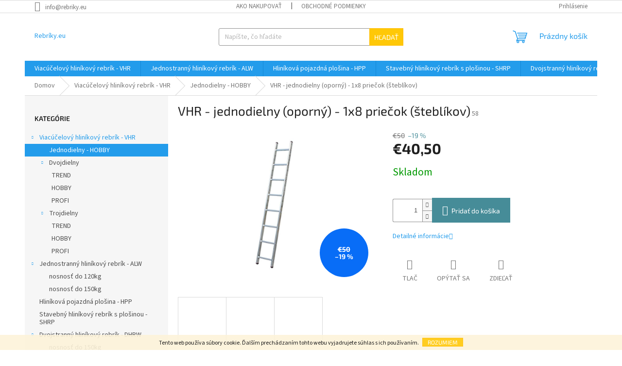

--- FILE ---
content_type: text/html; charset=utf-8
request_url: https://www.rebriky.eu/jednodielny/vhr-jednodielny--oporny-1x8-priecok--steblikov-/
body_size: 20654
content:
<!doctype html><html lang="sk" dir="ltr" class="header-background-light external-fonts-loaded"><head><meta charset="utf-8" /><meta name="viewport" content="width=device-width,initial-scale=1" /><title>VHR - jednodielny (oporný) - 1x8 priečok (šteblíkov) - Rebríky.eu</title><link rel="preconnect" href="https://cdn.myshoptet.com" /><link rel="dns-prefetch" href="https://cdn.myshoptet.com" /><link rel="preload" href="https://cdn.myshoptet.com/prj/dist/master/cms/libs/jquery/jquery-1.11.3.min.js" as="script" /><link href="https://cdn.myshoptet.com/prj/dist/master/cms/templates/frontend_templates/shared/css/font-face/source-sans-3.css" rel="stylesheet"><link href="https://cdn.myshoptet.com/prj/dist/master/cms/templates/frontend_templates/shared/css/font-face/exo-2.css" rel="stylesheet"><link href="https://cdn.myshoptet.com/prj/dist/master/shop/dist/font-shoptet-11.css.98dac764b411554385c4.css" rel="stylesheet"><script>
dataLayer = [];
dataLayer.push({'shoptet' : {
    "pageType": "productDetail",
    "currency": "EUR",
    "currencyInfo": {
        "decimalSeparator": ",",
        "exchangeRate": 1,
        "priceDecimalPlaces": 2,
        "symbol": "\u20ac",
        "symbolLeft": 1,
        "thousandSeparator": " "
    },
    "language": "sk",
    "projectId": 128578,
    "product": {
        "id": 58,
        "guid": "eefaf0a5-d44e-11e6-b761-0cc47a6c92bc",
        "hasVariants": false,
        "codes": [
            {
                "code": 58
            }
        ],
        "code": "58",
        "name": "VHR - jednodielny (oporn\u00fd) - 1x8 prie\u010dok (\u0161tebl\u00edkov)",
        "appendix": "",
        "weight": 3.2999999999999998,
        "manufacturerGuid": "1EF53324F2BF6E60885DDA0BA3DED3EE",
        "currentCategory": "Viac\u00fa\u010delov\u00fd hlin\u00edkov\u00fd rebr\u00edk - VHR | Jednodielny - HOBBY",
        "currentCategoryGuid": "c8e5d007-a20f-11e6-968a-0cc47a6c92bc",
        "defaultCategory": "Viac\u00fa\u010delov\u00fd hlin\u00edkov\u00fd rebr\u00edk - VHR | Jednodielny - HOBBY",
        "defaultCategoryGuid": "c8e5d007-a20f-11e6-968a-0cc47a6c92bc",
        "currency": "EUR",
        "priceWithVat": 40.5
    },
    "cartInfo": {
        "id": null,
        "freeShipping": false,
        "leftToFreeGift": {
            "formattedPrice": "\u20ac0",
            "priceLeft": 0
        },
        "freeGift": false,
        "leftToFreeShipping": {
            "priceLeft": 100,
            "dependOnRegion": 0,
            "formattedPrice": "\u20ac100"
        },
        "discountCoupon": [],
        "getNoBillingShippingPrice": {
            "withoutVat": 0,
            "vat": 0,
            "withVat": 0
        },
        "cartItems": [],
        "taxMode": "ORDINARY"
    },
    "cart": [],
    "customer": {
        "priceRatio": 1,
        "priceListId": 1,
        "groupId": null,
        "registered": false,
        "mainAccount": false
    }
}});
</script>
<meta property="og:type" content="website"><meta property="og:site_name" content="rebriky.eu"><meta property="og:url" content="https://www.rebriky.eu/jednodielny/vhr-jednodielny--oporny-1x8-priecok--steblikov-/"><meta property="og:title" content="VHR - jednodielny (oporný) - 1x8 priečok (šteblíkov) - Rebríky.eu"><meta name="author" content="Rebríky.eu"><meta name="web_author" content="Shoptet.sk"><meta name="dcterms.rightsHolder" content="www.rebriky.eu"><meta name="robots" content="index,follow"><meta property="og:description" content="VHR - jednodielny (oporný) - 1x8 priečok (šteblíkov). "><meta name="description" content="VHR - jednodielny (oporný) - 1x8 priečok (šteblíkov). "><meta property="og:image" content="https://cdn.myshoptet.com/usr/www.rebriky.eu/user/shop/big/58_rebriky-eu-jednodniely-8ka.jpg?678e3ee7"><meta property="product:price:amount" content="40.5"><meta property="product:price:currency" content="EUR"><style>:root {--color-primary: #239ceb;--color-primary-h: 204;--color-primary-s: 83%;--color-primary-l: 53%;--color-primary-hover: #1997e5;--color-primary-hover-h: 203;--color-primary-hover-s: 80%;--color-primary-hover-l: 50%;--color-secondary: #468c98;--color-secondary-h: 189;--color-secondary-s: 37%;--color-secondary-l: 44%;--color-secondary-hover: #3b7580;--color-secondary-hover-h: 190;--color-secondary-hover-s: 37%;--color-secondary-hover-l: 37%;--color-tertiary: #ffc807;--color-tertiary-h: 47;--color-tertiary-s: 100%;--color-tertiary-l: 51%;--color-tertiary-hover: #ffbb00;--color-tertiary-hover-h: 44;--color-tertiary-hover-s: 100%;--color-tertiary-hover-l: 50%;--color-header-background: #ffffff;--template-font: "Source Sans 3";--template-headings-font: "Exo 2";--header-background-url: url("[data-uri]");--cookies-notice-background: #1A1937;--cookies-notice-color: #F8FAFB;--cookies-notice-button-hover: #f5f5f5;--cookies-notice-link-hover: #27263f;--templates-update-management-preview-mode-content: "Náhľad aktualizácií šablóny je aktívny pre váš prehliadač."}</style>
    
    <link href="https://cdn.myshoptet.com/prj/dist/master/shop/dist/main-11.less.44a7b5e021deb2a695a9.css" rel="stylesheet" />
                <link href="https://cdn.myshoptet.com/prj/dist/master/shop/dist/mobile-header-v1-11.less.3ec64938f4263d8ed62e.css" rel="stylesheet" />
    
    <script>var shoptet = shoptet || {};</script>
    <script src="https://cdn.myshoptet.com/prj/dist/master/shop/dist/main-3g-header.js.b3b3f48cd33902743054.js"></script>
<!-- User include --><!-- /User include --><link rel="shortcut icon" href="/favicon.ico" type="image/x-icon" /><link rel="canonical" href="https://www.rebriky.eu/jednodielny/vhr-jednodielny--oporny-1x8-priecok--steblikov-/" /></head><body class="desktop id-689 in-jednodielny template-11 type-product type-detail multiple-columns-body columns-3 ums_a11y_category_page--on ums_discussion_rating_forms--off ums_a11y_pagination--on mobile-header-version-1"><noscript>
    <style>
        #header {
            padding-top: 0;
            position: relative !important;
            top: 0;
        }
        .header-navigation {
            position: relative !important;
        }
        .overall-wrapper {
            margin: 0 !important;
        }
        body:not(.ready) {
            visibility: visible !important;
        }
    </style>
    <div class="no-javascript">
        <div class="no-javascript__title">Musíte zmeniť nastavenie vášho prehliadača</div>
        <div class="no-javascript__text">Pozrite sa na: <a href="https://www.google.com/support/bin/answer.py?answer=23852">Ako povoliť JavaScript vo vašom prehliadači</a>.</div>
        <div class="no-javascript__text">Ak používate software na blokovanie reklám, možno bude potrebné, aby ste povolili JavaScript z tejto stránky.</div>
        <div class="no-javascript__text">Ďakujeme.</div>
    </div>
</noscript>

        <div id="fb-root"></div>
        <script>
            window.fbAsyncInit = function() {
                FB.init({
//                    appId            : 'your-app-id',
                    autoLogAppEvents : true,
                    xfbml            : true,
                    version          : 'v19.0'
                });
            };
        </script>
        <script async defer crossorigin="anonymous" src="https://connect.facebook.net/sk_SK/sdk.js"></script>    <div class="cookie-ag-wrap">
        <div class="site-msg cookies" data-testid="cookiePopup" data-nosnippet>
            <form action="">
                Tento web používa súbory cookie. Ďalším prechádzaním tohto webu vyjadrujete súhlas s ich používaním.
                <button type="submit" class="btn btn-xs btn-default CookiesOK" data-cookie-notice-ttl="14" data-testid="buttonCookieSubmit">Rozumiem</button>
            </form>
        </div>
            </div>
<a href="#content" class="skip-link sr-only">Prejsť na obsah</a><div class="overall-wrapper"><div class="user-action"><div class="container"><div class="user-action-in"><div class="user-action-login popup-widget login-widget"><div class="popup-widget-inner"><h2>Prihlásenie k vášmu účtu</h2><div id="customerLogin"><form action="/action/Customer/Login/" method="post" id="formLoginIncluded" class="csrf-enabled" data-testid="formLogin"><input type="hidden" name="referer" value="" /><div class="form-group"><div class="input-wrapper email js-validated-element-wrapper no-label"><input type="email" name="email" class="form-control" placeholder="E-mailová adresa (napr. jan@novak.sk)" data-testid="inputEmail" autocomplete="email" required /></div></div><div class="form-group"><div class="input-wrapper password js-validated-element-wrapper no-label"><input type="password" name="password" class="form-control" placeholder="Heslo" data-testid="inputPassword" autocomplete="current-password" required /><span class="no-display">Nemôžete vyplniť toto pole</span><input type="text" name="surname" value="" class="no-display" /></div></div><div class="form-group"><div class="login-wrapper"><button type="submit" class="btn btn-secondary btn-text btn-login" data-testid="buttonSubmit">Prihlásiť sa</button><div class="password-helper"><a href="/registracia/" data-testid="signup" rel="nofollow">Nová registrácia</a><a href="/klient/zabudnute-heslo/" rel="nofollow">Zabudnuté heslo</a></div></div></div></form>
</div></div></div>
    <div id="cart-widget" class="user-action-cart popup-widget cart-widget loader-wrapper" data-testid="popupCartWidget" role="dialog" aria-hidden="true"><div class="popup-widget-inner cart-widget-inner place-cart-here"><div class="loader-overlay"><div class="loader"></div></div></div><div class="cart-widget-button"><a href="/kosik/" class="btn btn-conversion" id="continue-order-button" rel="nofollow" data-testid="buttonNextStep">Pokračovať do košíka</a></div></div></div>
</div></div><div class="top-navigation-bar" data-testid="topNavigationBar">

    <div class="container">

        <div class="top-navigation-contacts">
            <strong>Zákaznícka podpora:</strong><a href="mailto:info@rebriky.eu" class="project-email" data-testid="contactboxEmail"><span>info@rebriky.eu</span></a>        </div>

                            <div class="top-navigation-menu">
                <div class="top-navigation-menu-trigger"></div>
                <ul class="top-navigation-bar-menu">
                                            <li class="top-navigation-menu-item-27">
                            <a href="/ako-nakupovat/">Ako nakupovať</a>
                        </li>
                                            <li class="top-navigation-menu-item-39">
                            <a href="/obchodne-podmienky/">Obchodné podmienky</a>
                        </li>
                                    </ul>
                <ul class="top-navigation-bar-menu-helper"></ul>
            </div>
        
        <div class="top-navigation-tools">
            <div class="responsive-tools">
                <a href="#" class="toggle-window" data-target="search" aria-label="Hľadať" data-testid="linkSearchIcon"></a>
                                                            <a href="#" class="toggle-window" data-target="login"></a>
                                                    <a href="#" class="toggle-window" data-target="navigation" aria-label="Menu" data-testid="hamburgerMenu"></a>
            </div>
                        <a href="/login/?backTo=%2Fjednodielny%2Fvhr-jednodielny--oporny-1x8-priecok--steblikov-%2F" class="top-nav-button top-nav-button-login primary login toggle-window" data-target="login" data-testid="signin" rel="nofollow"><span>Prihlásenie</span></a>        </div>

    </div>

</div>
<header id="header"><div class="container navigation-wrapper">
    <div class="header-top">
        <div class="site-name-wrapper">
            <div class="site-name"><a href="/" class="text-logo" data-testid="linkWebsiteLogo"><span><span class="header__title">Rebríky.eu</span></span></a></div>        </div>
        <div class="search" itemscope itemtype="https://schema.org/WebSite">
            <meta itemprop="headline" content="Jednodielny - HOBBY"/><meta itemprop="url" content="https://www.rebriky.eu"/><meta itemprop="text" content="VHR - jednodielny (oporný) - 1x8 priečok (šteblíkov). "/>            <form action="/action/ProductSearch/prepareString/" method="post"
    id="formSearchForm" class="search-form compact-form js-search-main"
    itemprop="potentialAction" itemscope itemtype="https://schema.org/SearchAction" data-testid="searchForm">
    <fieldset>
        <meta itemprop="target"
            content="https://www.rebriky.eu/vyhladavanie/?string={string}"/>
        <input type="hidden" name="language" value="sk"/>
        
            
<input
    type="search"
    name="string"
        class="query-input form-control search-input js-search-input"
    placeholder="Napíšte, čo hľadáte"
    autocomplete="off"
    required
    itemprop="query-input"
    aria-label="Hľadať"
    data-testid="searchInput"
>
            <button type="submit" class="btn btn-default" data-testid="searchBtn">Hľadať</button>
        
    </fieldset>
</form>
        </div>
        <div class="navigation-buttons">
                
    <a href="/kosik/" class="btn btn-icon toggle-window cart-count" data-target="cart" data-hover="true" data-redirect="true" data-testid="headerCart" rel="nofollow" aria-haspopup="dialog" aria-expanded="false" aria-controls="cart-widget">
        
                <span class="sr-only">Nákupný košík</span>
        
            <span class="cart-price visible-lg-inline-block" data-testid="headerCartPrice">
                                    Prázdny košík                            </span>
        
    
            </a>
        </div>
    </div>
    <nav id="navigation" aria-label="Hlavné menu" data-collapsible="true"><div class="navigation-in menu"><ul class="menu-level-1" role="menubar" data-testid="headerMenuItems"><li class="menu-item-686" role="none"><a href="/vhr/" data-testid="headerMenuItem" role="menuitem" aria-expanded="false"><b>Viacúčelový hliníkový rebrík - VHR</b></a></li>
<li class="menu-item-710" role="none"><a href="/jednostranny-hlinikovy-rebrik-alw/" data-testid="headerMenuItem" role="menuitem" aria-expanded="false"><b>Jednostranný hliníkový rebrík - ALW</b></a></li>
<li class="menu-item-701" role="none"><a href="/hlinikova-pojazdna-plosina/" data-testid="headerMenuItem" role="menuitem" aria-expanded="false"><b>Hliníková pojazdná plošina - HPP</b></a></li>
<li class="menu-item-707" role="none"><a href="/stavebny-hlinikovy-rebrik-s-plosinou/" data-testid="headerMenuItem" role="menuitem" aria-expanded="false"><b>Stavebný hliníkový rebrík s plošinou - SHRP</b></a></li>
<li class="menu-item-713" role="none"><a href="/dvojstranny-hlinikovy-rebrik-dhrw/" data-testid="headerMenuItem" role="menuitem" aria-expanded="false"><b>Dvojstranný hliníkový rebrík - DHRW</b></a></li>
<li class="menu-item-719" role="none"><a href="/jednostranny-ocelovy-rebrik-orw/" data-testid="headerMenuItem" role="menuitem" aria-expanded="false"><b>Jednostranný oceľový rebrík - ORW</b></a></li>
<li class="menu-item-722" role="none"><a href="/drevene-rebriky/" data-testid="headerMenuItem" role="menuitem" aria-expanded="false"><b>Drevené rebríky</b></a></li>
<li class="menu-item-725" role="none"><a href="/prislusenstvo/" data-testid="headerMenuItem" role="menuitem" aria-expanded="false"><b>Príslušenstvo</b></a></li>
<li class="menu-item-39" role="none"><a href="/obchodne-podmienky/" data-testid="headerMenuItem" role="menuitem" aria-expanded="false"><b>Obchodné podmienky</b></a></li>
<li class="menu-item--6" role="none"><a href="/napiste-nam/" data-testid="headerMenuItem" role="menuitem" aria-expanded="false"><b>Napíšte nám</b></a></li>
<li class="menu-item-29" role="none"><a href="/kontakty/" data-testid="headerMenuItem" role="menuitem" aria-expanded="false"><b>Kontakty</b></a></li>
</ul>
    <ul class="navigationActions" role="menu">
                            <li role="none">
                                    <a href="/login/?backTo=%2Fjednodielny%2Fvhr-jednodielny--oporny-1x8-priecok--steblikov-%2F" rel="nofollow" data-testid="signin" role="menuitem"><span>Prihlásenie</span></a>
                            </li>
                        </ul>
</div><span class="navigation-close"></span></nav><div class="menu-helper" data-testid="hamburgerMenu"><span>Viac</span></div>
</div></header><!-- / header -->


                    <div class="container breadcrumbs-wrapper">
            <div class="breadcrumbs" itemscope itemtype="https://schema.org/BreadcrumbList">
                                                                            <span id="navigation-first" data-basetitle="Rebríky.eu" itemprop="itemListElement" itemscope itemtype="https://schema.org/ListItem">
                <a href="/" itemprop="item" ><span itemprop="name">Domov</span></a>
                <span class="navigation-bullet">/</span>
                <meta itemprop="position" content="1" />
            </span>
                                <span id="navigation-1" itemprop="itemListElement" itemscope itemtype="https://schema.org/ListItem">
                <a href="/vhr/" itemprop="item" data-testid="breadcrumbsSecondLevel"><span itemprop="name">Viacúčelový hliníkový rebrík - VHR</span></a>
                <span class="navigation-bullet">/</span>
                <meta itemprop="position" content="2" />
            </span>
                                <span id="navigation-2" itemprop="itemListElement" itemscope itemtype="https://schema.org/ListItem">
                <a href="/jednodielny/" itemprop="item" data-testid="breadcrumbsSecondLevel"><span itemprop="name">Jednodielny - HOBBY</span></a>
                <span class="navigation-bullet">/</span>
                <meta itemprop="position" content="3" />
            </span>
                                            <span id="navigation-3" itemprop="itemListElement" itemscope itemtype="https://schema.org/ListItem" data-testid="breadcrumbsLastLevel">
                <meta itemprop="item" content="https://www.rebriky.eu/jednodielny/vhr-jednodielny--oporny-1x8-priecok--steblikov-/" />
                <meta itemprop="position" content="4" />
                <span itemprop="name" data-title="VHR - jednodielny (oporný) - 1x8 priečok (šteblíkov)">VHR - jednodielny (oporný) - 1x8 priečok (šteblíkov) <span class="appendix"></span></span>
            </span>
            </div>
        </div>
    
<div id="content-wrapper" class="container content-wrapper">
    
    <div class="content-wrapper-in">
                                                <aside class="sidebar sidebar-left"  data-testid="sidebarMenu">
                                                                                                <div class="sidebar-inner">
                                                                                                        <div class="box box-bg-variant box-categories">    <div class="skip-link__wrapper">
        <span id="categories-start" class="skip-link__target js-skip-link__target sr-only" tabindex="-1">&nbsp;</span>
        <a href="#categories-end" class="skip-link skip-link--start sr-only js-skip-link--start">Preskočiť kategórie</a>
    </div>

<h4>Kategórie</h4>


<div id="categories"><div class="categories cat-01 expandable active expanded" id="cat-686"><div class="topic child-active"><a href="/vhr/">Viacúčelový hliníkový rebrík - VHR<span class="cat-trigger">&nbsp;</span></a></div>

                    <ul class=" active expanded">
                                        <li class="
                active                                                 ">
                <a href="/jednodielny/">
                    Jednodielny - HOBBY
                                    </a>
                                                                </li>
                                <li class="
                                 expandable                 expanded                ">
                <a href="/dvojdielny/">
                    Dvojdielny
                    <span class="cat-trigger">&nbsp;</span>                </a>
                                                            

                    <ul class=" expanded">
                                        <li >
                <a href="/trend/">
                    TREND
                                    </a>
                                                                </li>
                                <li >
                <a href="/hobby/">
                    HOBBY
                                    </a>
                                                                </li>
                                <li >
                <a href="/profi/">
                    PROFI
                                    </a>
                                                                </li>
                </ul>
    
                                                </li>
                                <li class="
                                 expandable                 expanded                ">
                <a href="/trojdielny/">
                    Trojdielny
                    <span class="cat-trigger">&nbsp;</span>                </a>
                                                            

                    <ul class=" expanded">
                                        <li >
                <a href="/trend-2/">
                    TREND
                                    </a>
                                                                </li>
                                <li >
                <a href="/hobby-2/">
                    HOBBY
                                    </a>
                                                                </li>
                                <li >
                <a href="/profi-2/">
                    PROFI
                                    </a>
                                                                </li>
                </ul>
    
                                                </li>
                </ul>
    </div><div class="categories cat-02 expandable expanded" id="cat-710"><div class="topic"><a href="/jednostranny-hlinikovy-rebrik-alw/">Jednostranný hliníkový rebrík - ALW<span class="cat-trigger">&nbsp;</span></a></div>

                    <ul class=" expanded">
                                        <li >
                <a href="/nosnost-do-120kg/">
                    nosnosť do 120kg
                                    </a>
                                                                </li>
                                <li >
                <a href="/nosnost-do-150kg/">
                    nosnosť do 150kg
                                    </a>
                                                                </li>
                </ul>
    </div><div class="categories cat-01 expanded" id="cat-701"><div class="topic"><a href="/hlinikova-pojazdna-plosina/">Hliníková pojazdná plošina - HPP<span class="cat-trigger">&nbsp;</span></a></div></div><div class="categories cat-02 expanded" id="cat-707"><div class="topic"><a href="/stavebny-hlinikovy-rebrik-s-plosinou/">Stavebný hliníkový rebrík s plošinou - SHRP<span class="cat-trigger">&nbsp;</span></a></div></div><div class="categories cat-01 expandable expanded" id="cat-713"><div class="topic"><a href="/dvojstranny-hlinikovy-rebrik-dhrw/">Dvojstranný hliníkový rebrík - DHRW<span class="cat-trigger">&nbsp;</span></a></div>

                    <ul class=" expanded">
                                        <li >
                <a href="/do-120kg-nosnosti/">
                    nosnosť do 150kg
                                    </a>
                                                                </li>
                </ul>
    </div><div class="categories cat-02 expanded" id="cat-719"><div class="topic"><a href="/jednostranny-ocelovy-rebrik-orw/">Jednostranný oceľový rebrík - ORW<span class="cat-trigger">&nbsp;</span></a></div></div><div class="categories cat-01 expandable expanded" id="cat-722"><div class="topic"><a href="/drevene-rebriky/">Drevené rebríky<span class="cat-trigger">&nbsp;</span></a></div>

                    <ul class=" expanded">
                                        <li >
                <a href="/zahradne/">
                    Záhradné
                                    </a>
                                                                </li>
                                <li >
                <a href="/maliarske/">
                    Maliarske
                                    </a>
                                                                </li>
                </ul>
    </div><div class="categories cat-02 expanded" id="cat-725"><div class="topic"><a href="/prislusenstvo/">Príslušenstvo<span class="cat-trigger">&nbsp;</span></a></div></div></div>

    <div class="skip-link__wrapper">
        <a href="#categories-start" class="skip-link skip-link--end sr-only js-skip-link--end" tabindex="-1" hidden>Preskočiť kategórie</a>
        <span id="categories-end" class="skip-link__target js-skip-link__target sr-only" tabindex="-1">&nbsp;</span>
    </div>
</div>
                                                                                                            <div class="box box-bg-default box-sm box-topProducts">        <div class="top-products-wrapper js-top10" >
        <h4><span>Top 10 produktov</span></h4>
        <ol class="top-products">
                            <li>
                                        <a href="/trojdielny/vhr-hobby-trojdielny-3x11-priecok/" class="top-products-content">
                        <span class="top-products-name">  VHR Hobby - trojdielny - 3x11 priečok</span>
                        
                                                        <strong>
                                €184,90
                                

                            </strong>
                                                    
                    </a>
                </li>
                            <li>
                                        <a href="/vhr/vhr-profi-trojdielny-3x12-priecok/" class="top-products-content">
                        <span class="top-products-name">  VHR PROFI - trojdielny - 3x12 priečok</span>
                        
                                                        <strong>
                                €249,90
                                

                            </strong>
                                                    
                    </a>
                </li>
                            <li>
                                        <a href="/vhr/vhr-hobby-trojdielny-3x10-priecok/" class="top-products-content">
                        <span class="top-products-name">  VHR Hobby - trojdielny - 3x10 priečok</span>
                        
                                                        <strong>
                                €177,90
                                

                            </strong>
                                                    
                    </a>
                </li>
                            <li>
                                        <a href="/jednostranny-hlinikovy-rebrik-alw/jednostranny-hlinikovy-rebrik-alw-506/" class="top-products-content">
                        <span class="top-products-name">  Jednostranný hliníkový rebrík - ALW 506</span>
                        
                                                        <strong>
                                €50,90
                                

                            </strong>
                                                    
                    </a>
                </li>
                            <li>
                                        <a href="/vhr/vhr-trend-dvojdielny-2x9-priecok/" class="top-products-content">
                        <span class="top-products-name">  VHR Trend - dvojdielny - 2x9 priečok</span>
                        
                                                        <strong>
                                €99,90
                                

                            </strong>
                                                    
                    </a>
                </li>
                            <li>
                                        <a href="/vhr/vhr-jednodielny--oporny-1x11-priecok--steblikov-/" class="top-products-content">
                        <span class="top-products-name">  VHR - jednodielny (oporný) - 1x11 priečok (šteblíkov)</span>
                        
                                                        <strong>
                                €52,60
                                

                            </strong>
                                                    
                    </a>
                </li>
                            <li>
                                        <a href="/drevene-rebriky/rebrik-dreveny--dvojity--maliarsky-8-priecok/" class="top-products-content">
                        <span class="top-products-name">  Rebrík drevený, dvojitý, maliarsky - 8 priečok</span>
                        
                                                        <strong>
                                €85,90
                                

                            </strong>
                                                    
                    </a>
                </li>
                            <li>
                                        <a href="/drevene-rebriky/rebrik-dreveny--dvojity--maliarsky-7-priecok/" class="top-products-content">
                        <span class="top-products-name">  Rebrík drevený, dvojitý, maliarsky - 7 priečok</span>
                        
                                                        <strong>
                                €74,90
                                

                            </strong>
                                                    
                    </a>
                </li>
                            <li>
                                        <a href="/drevene-rebriky/rebrik-dreveny--dvojity--maliarsky-6-priecok/" class="top-products-content">
                        <span class="top-products-name">  Rebrík drevený, dvojitý, maliarsky - 6 priečok</span>
                        
                                                        <strong>
                                €68,90
                                

                            </strong>
                                                    
                    </a>
                </li>
                            <li>
                                        <a href="/drevene-rebriky/rebrik-dreveny--dvojity--maliarsky-5-prieckok/" class="top-products-content">
                        <span class="top-products-name">  Rebrík drevený, dvojitý, maliarsky - 5 priečok</span>
                        
                                                        <strong>
                                €61,90
                                

                            </strong>
                                                    
                    </a>
                </li>
                    </ol>
    </div>
</div>
                                                                                                            <div class="box box-bg-variant box-sm box-facebook">    </div>
                                                                                                            <div class="box box-bg-default box-sm box-twitter">    </div>
                                                                                                            <div class="box box-bg-variant box-sm box-articles">            <h4><span>Informácie pre vás</span></h4>
    <ul>
                    <li><a href="/ako-nakupovat/">Ako nakupovať</a></li>
                    <li><a href="/obchodne-podmienky/">Obchodné podmienky</a></li>
            </ul>
</div>
                                                                    </div>
                                                            </aside>
                            <main id="content" class="content narrow">
                            
<div class="p-detail" itemscope itemtype="https://schema.org/Product">

    
    <meta itemprop="name" content="VHR - jednodielny (oporný) - 1x8 priečok (šteblíkov)" />
    <meta itemprop="category" content="Úvodná stránka &gt; Viacúčelový hliníkový rebrík - VHR &gt; Jednodielny - HOBBY &gt; VHR - jednodielny (oporný) - 1x8 priečok (šteblíkov)" />
    <meta itemprop="url" content="https://www.rebriky.eu/jednodielny/vhr-jednodielny--oporny-1x8-priecok--steblikov-/" />
    <meta itemprop="image" content="https://cdn.myshoptet.com/usr/www.rebriky.eu/user/shop/big/58_rebriky-eu-jednodniely-8ka.jpg?678e3ee7" />
                <span class="js-hidden" itemprop="manufacturer" itemscope itemtype="https://schema.org/Organization">
            <meta itemprop="name" content="Elkop" />
        </span>
        <span class="js-hidden" itemprop="brand" itemscope itemtype="https://schema.org/Brand">
            <meta itemprop="name" content="Elkop" />
        </span>
                                        
        <div class="p-detail-inner">

        <div class="p-detail-inner-header">
            <h1>
                  VHR - jednodielny (oporný) - 1x8 priečok (šteblíkov)            </h1>

                <span class="p-code">
        <span class="p-code-label">Kód:</span>
                    <span>58</span>
            </span>
        </div>

        <form action="/action/Cart/addCartItem/" method="post" id="product-detail-form" class="pr-action csrf-enabled" data-testid="formProduct">

            <meta itemprop="productID" content="58" /><meta itemprop="identifier" content="eefaf0a5-d44e-11e6-b761-0cc47a6c92bc" /><meta itemprop="sku" content="58" /><span itemprop="offers" itemscope itemtype="https://schema.org/Offer"><link itemprop="availability" href="https://schema.org/InStock" /><meta itemprop="url" content="https://www.rebriky.eu/jednodielny/vhr-jednodielny--oporny-1x8-priecok--steblikov-/" /><meta itemprop="price" content="40.50" /><meta itemprop="priceCurrency" content="EUR" /><link itemprop="itemCondition" href="https://schema.org/NewCondition" /><meta itemprop="warranty" content="2 roky" /></span><input type="hidden" name="productId" value="58" /><input type="hidden" name="priceId" value="61" /><input type="hidden" name="language" value="sk" />

            <div class="row product-top">

                <div class="col-xs-12">

                    <div class="p-detail-info">
                        
                        
                        
                    </div>

                </div>

                <div class="col-xs-12 col-lg-6 p-image-wrapper">

                    
                    <div class="p-image" style="" data-testid="mainImage">

                        

    

    <div class="flags flags-extra">
      
                
                                                                              
            <span class="flag flag-discount">
                                                                    <span class="price-standard">
                                            <span>€50</span>
                        </span>
                                                                                                            <span class="price-save">
            
                        
                &ndash;19 %
        </span>
                                    </span>
              </div>

                        

<a href="https://cdn.myshoptet.com/usr/www.rebriky.eu/user/shop/big/58_rebriky-eu-jednodniely-8ka.jpg?678e3ee7" class="p-main-image cloud-zoom" data-href="https://cdn.myshoptet.com/usr/www.rebriky.eu/user/shop/orig/58_rebriky-eu-jednodniely-8ka.jpg?678e3ee7"><img src="https://cdn.myshoptet.com/usr/www.rebriky.eu/user/shop/big/58_rebriky-eu-jednodniely-8ka.jpg?678e3ee7" alt="rebriky eu jednodniely 8ka" width="1024" height="768"  fetchpriority="high" />
</a>                    </div>

                    
    <div class="p-thumbnails-wrapper">

        <div class="p-thumbnails">

            <div class="p-thumbnails-inner">

                <div>
                                                                                        <a href="https://cdn.myshoptet.com/usr/www.rebriky.eu/user/shop/big/58_rebriky-eu-jednodniely-8ka.jpg?678e3ee7" class="p-thumbnail highlighted">
                            <img src="data:image/svg+xml,%3Csvg%20width%3D%22100%22%20height%3D%22100%22%20xmlns%3D%22http%3A%2F%2Fwww.w3.org%2F2000%2Fsvg%22%3E%3C%2Fsvg%3E" alt="rebriky eu jednodniely 8ka" width="100" height="100"  data-src="https://cdn.myshoptet.com/usr/www.rebriky.eu/user/shop/related/58_rebriky-eu-jednodniely-8ka.jpg?678e3ee7" fetchpriority="low" />
                        </a>
                        <a href="https://cdn.myshoptet.com/usr/www.rebriky.eu/user/shop/big/58_rebriky-eu-jednodniely-8ka.jpg?678e3ee7" class="cbox-gal" data-gallery="lightbox[gallery]" data-alt="rebriky eu jednodniely 8ka"></a>
                                                                    <a href="https://cdn.myshoptet.com/usr/www.rebriky.eu/user/shop/big/58_rebriky-eu-elkop-jednodielny-detail.png?678e3ee7" class="p-thumbnail">
                            <img src="data:image/svg+xml,%3Csvg%20width%3D%22100%22%20height%3D%22100%22%20xmlns%3D%22http%3A%2F%2Fwww.w3.org%2F2000%2Fsvg%22%3E%3C%2Fsvg%3E" alt="rebriky eu elkop jednodielny detail" width="100" height="100"  data-src="https://cdn.myshoptet.com/usr/www.rebriky.eu/user/shop/related/58_rebriky-eu-elkop-jednodielny-detail.png?678e3ee7" fetchpriority="low" />
                        </a>
                        <a href="https://cdn.myshoptet.com/usr/www.rebriky.eu/user/shop/big/58_rebriky-eu-elkop-jednodielny-detail.png?678e3ee7" class="cbox-gal" data-gallery="lightbox[gallery]" data-alt="rebriky eu elkop jednodielny detail"></a>
                                                                    <a href="https://cdn.myshoptet.com/usr/www.rebriky.eu/user/shop/big/58-1_rebriky-eu-od-1x6-do-1x11-info.png?678e3ee7" class="p-thumbnail">
                            <img src="data:image/svg+xml,%3Csvg%20width%3D%22100%22%20height%3D%22100%22%20xmlns%3D%22http%3A%2F%2Fwww.w3.org%2F2000%2Fsvg%22%3E%3C%2Fsvg%3E" alt="rebriky eu od 1x6 do 1x11 info" width="100" height="100"  data-src="https://cdn.myshoptet.com/usr/www.rebriky.eu/user/shop/related/58-1_rebriky-eu-od-1x6-do-1x11-info.png?678e3ee7" fetchpriority="low" />
                        </a>
                        <a href="https://cdn.myshoptet.com/usr/www.rebriky.eu/user/shop/big/58-1_rebriky-eu-od-1x6-do-1x11-info.png?678e3ee7" class="cbox-gal" data-gallery="lightbox[gallery]" data-alt="rebriky eu od 1x6 do 1x11 info"></a>
                                    </div>

            </div>

            <a href="#" class="thumbnail-prev"></a>
            <a href="#" class="thumbnail-next"></a>

        </div>

    </div>


                </div>

                <div class="col-xs-12 col-lg-6 p-info-wrapper">

                    
                    
                        <div class="p-final-price-wrapper">

                                <span class="price-standard">
                                            <span>€50</span>
                        </span>
                                <span class="price-save">
            
                        
                &ndash;19 %
        </span>
                            <strong class="price-final" data-testid="productCardPrice">
            <span class="price-final-holder">
                €40,50
    

        </span>
    </strong>
                                                            <span class="price-measure">
                    
                        </span>

                        </div>

                    
                    
                                                                                    <div class="availability-value" title="Dostupnosť">
                                    

    
    <span class="availability-label" style="color: #009901" data-testid="labelAvailability">
                    Skladom            </span>
    
                                </div>
                                                    
                        <table class="detail-parameters">
                            <tbody>
                            
                            
                            
                                                                                    </tbody>
                        </table>

                                                                            
                            <div class="add-to-cart" data-testid="divAddToCart">
                
<span class="quantity">
    <span
        class="increase-tooltip js-increase-tooltip"
        data-trigger="manual"
        data-container="body"
        data-original-title="Nie je možné zakúpiť viac než 9999 ks."
        aria-hidden="true"
        role="tooltip"
        data-testid="tooltip">
    </span>

    <span
        class="decrease-tooltip js-decrease-tooltip"
        data-trigger="manual"
        data-container="body"
        data-original-title="Minimálne množstvo, ktoré je možné zakúpiť je 1 ks."
        aria-hidden="true"
        role="tooltip"
        data-testid="tooltip">
    </span>
    <label>
        <input
            type="number"
            name="amount"
            value="1"
            class="amount"
            autocomplete="off"
            data-decimals="0"
                        step="1"
            min="1"
            max="9999"
            aria-label="Množstvo"
            data-testid="cartAmount"/>
    </label>

    <button
        class="increase"
        type="button"
        aria-label="Zvýšiť množstvo o 1"
        data-testid="increase">
            <span class="increase__sign">&plus;</span>
    </button>

    <button
        class="decrease"
        type="button"
        aria-label="Znížiť množstvo o 1"
        data-testid="decrease">
            <span class="decrease__sign">&minus;</span>
    </button>
</span>
                    
    <button type="submit" class="btn btn-lg btn-conversion add-to-cart-button" data-testid="buttonAddToCart" aria-label="Pridať do košíka VHR - jednodielny (oporný) - 1x8 priečok (šteblíkov)">Pridať do košíka</button>

            </div>
                    
                    
                    

                    
                                            <p data-testid="productCardDescr">
                            <a href="#description" class="chevron-after chevron-down-after" data-toggle="tab" data-external="1" data-force-scroll="true">Detailné informácie</a>
                        </p>
                    
                    <div class="social-buttons-wrapper">
                        <div class="link-icons" data-testid="productDetailActionIcons">
    <a href="#" class="link-icon print" title="Tlačiť produkt"><span>Tlač</span></a>
    <a href="/jednodielny/vhr-jednodielny--oporny-1x8-priecok--steblikov-:otazka/" class="link-icon chat" title="Hovoriť s predajcom" rel="nofollow"><span>Opýtať sa</span></a>
                <a href="#" class="link-icon share js-share-buttons-trigger" title="Zdieľať produkt"><span>Zdieľať</span></a>
    </div>
                            <div class="social-buttons no-display">
                    <div class="twitter">
                <script>
        window.twttr = (function(d, s, id) {
            var js, fjs = d.getElementsByTagName(s)[0],
                t = window.twttr || {};
            if (d.getElementById(id)) return t;
            js = d.createElement(s);
            js.id = id;
            js.src = "https://platform.twitter.com/widgets.js";
            fjs.parentNode.insertBefore(js, fjs);
            t._e = [];
            t.ready = function(f) {
                t._e.push(f);
            };
            return t;
        }(document, "script", "twitter-wjs"));
        </script>

<a
    href="https://twitter.com/share"
    class="twitter-share-button"
        data-lang="sk"
    data-url="https://www.rebriky.eu/jednodielny/vhr-jednodielny--oporny-1x8-priecok--steblikov-/"
>Tweet</a>

            </div>
                    <div class="facebook">
                <div
            data-layout="button_count"
        class="fb-like"
        data-action="like"
        data-show-faces="false"
        data-share="false"
                        data-width="274"
        data-height="26"
    >
</div>

            </div>
                                <div class="close-wrapper">
        <a href="#" class="close-after js-share-buttons-trigger" title="Zdieľať produkt">Zavrieť</a>
    </div>

            </div>
                    </div>

                    
                </div>

            </div>

        </form>
    </div>

    
        
    
        
    <div class="shp-tabs-wrapper p-detail-tabs-wrapper">
        <div class="row">
            <div class="col-sm-12 shp-tabs-row responsive-nav">
                <div class="shp-tabs-holder">
    <ul id="p-detail-tabs" class="shp-tabs p-detail-tabs visible-links" role="tablist">
                            <li class="shp-tab active" data-testid="tabDescription">
                <a href="#description" class="shp-tab-link" role="tab" data-toggle="tab">Popis</a>
            </li>
                                                                                                                         <li class="shp-tab" data-testid="tabDiscussion">
                                <a href="#productDiscussion" class="shp-tab-link" role="tab" data-toggle="tab">Diskusia</a>
            </li>
                                        </ul>
</div>
            </div>
            <div class="col-sm-12 ">
                <div id="tab-content" class="tab-content">
                                                                                                            <div id="description" class="tab-pane fade in active" role="tabpanel">
        <div class="description-inner">
            <div class="basic-description">
                <h3>Podrobný popis</h3>
                                    <p><span style="font-size: 14pt;"><strong>Jednodielny oporný hliníkový rebrík - 1x8 priečok</strong></span></p>
<ul>
<li><strong><span style="font-family: arial, helvetica, sans-serif; font-size: 12pt;"><em>praktický a univerzálny rebrík, multifunkčné použitie</em></span></strong></li>
<li><strong><span style="font-family: arial, helvetica, sans-serif; font-size: 12pt;"><em>pevný, stabilný a bezpečný</em></span></strong></li>
<li><strong><span style="font-family: arial, helvetica, sans-serif; font-size: 12pt;"><em>možnosť použitia ako oporný rebrík</em></span></strong></li>
<li><strong><span style="font-family: arial, helvetica, sans-serif; font-size: 12pt;"><em>pre profesionálne využitie, pre záhradkárov, do domácnosti k domu, chalupe, pre domácich majstrov</em></span></strong></li>
<li><strong><span style="font-family: arial, helvetica, sans-serif; font-size: 12pt;"><em>dobre skladovateľný, jednoduché rozloženie</em></span></strong></li>
<li><strong><span style="font-family: arial, helvetica, sans-serif; font-size: 12pt;"><em>kvalitný materiál</em></span></strong></li>
<li><strong><span style="font-family: arial, helvetica, sans-serif; font-size: 12pt;"><em>pevná konštrukcia</em></span></strong></li>
<li><strong><span style="font-family: arial, helvetica, sans-serif; font-size: 12pt;"><em>protišmykové stupne</em></span></strong></li>
<li><strong><span style="font-family: arial, helvetica, sans-serif; font-size: 12pt;"><em>protišmykové papuče PVC</em></span></strong></li>
<li><strong><span style="font-family: arial, helvetica, sans-serif; font-size: 12pt;"><em>nosnosť - 150kg</em></span></strong></li>
<li><strong><span style="font-family: arial, helvetica, sans-serif; font-size: 12pt;"><em>výška rebríka - 2167mm</em></span></strong></li>
<li><strong><span style="font-family: arial, helvetica, sans-serif; font-size: 12pt;"><em>váha - 3,3kg</em></span></strong></li>
<li><strong><span style="font-size: 12pt;"><em>slovenský výrobok!</em></span></strong></li>
</ul>
<p><span style="font-size: 12pt;"><strong><span style="font-family: arial, helvetica, sans-serif;"><em>Obrázky sú ilustračné! Dôkladne si prezrite obrázky a popis produktov!</em></span></strong></span></p>
                            </div>
            
            <div class="extended-description">
            <h3>Dodatočné parametre</h3>
            <table class="detail-parameters">
                <tbody>
                    <tr>
    <th>
        <span class="row-header-label">
            Kategória<span class="row-header-label-colon">:</span>
        </span>
    </th>
    <td>
        <a href="/jednodielny/">Jednodielny - HOBBY</a>    </td>
</tr>
    <tr>
        <th>
            <span class="row-header-label">
                Záruka<span class="row-header-label-colon">:</span>
            </span>
        </th>
        <td>
            2 roky
        </td>
    </tr>
    <tr>
        <th>
            <span class="row-header-label">
                Hmotnosť<span class="row-header-label-colon">:</span>
            </span>
        </th>
        <td>
            3.3 kg
        </td>
    </tr>
                </tbody>
            </table>
        </div>
    
        </div>
    </div>
                                                                                                                                                    <div id="productDiscussion" class="tab-pane fade" role="tabpanel" data-testid="areaDiscussion">
        <div id="discussionWrapper" class="discussion-wrapper unveil-wrapper" data-parent-tab="productDiscussion" data-testid="wrapperDiscussion">
                                    
    <div class="discussionContainer js-discussion-container" data-editorid="discussion">
                    <p data-testid="textCommentNotice">Buďte prvý, kto napíše príspevok k tejto položke.</p>
                                            <div class="add-comment discussion-form-trigger" data-unveil="discussion-form" aria-expanded="false" aria-controls="discussion-form" role="button">
                <span class="link-like comment-icon" data-testid="buttonAddComment">Pridať komentár</span>
            </div>
                        <div id="discussion-form" class="discussion-form vote-form js-hidden">
                            <form action="/action/ProductDiscussion/addPost/" method="post" id="formDiscussion" data-testid="formDiscussion">
    <input type="hidden" name="formId" value="9" />
    <input type="hidden" name="discussionEntityId" value="58" />
            <div class="row">
        <div class="form-group col-xs-12 col-sm-6">
            <input type="text" name="fullName" value="" id="fullName" class="form-control" placeholder="Meno" data-testid="inputUserName"/>
                        <span class="no-display">Nevypĺňajte toto pole:</span>
            <input type="text" name="surname" value="" class="no-display" />
        </div>
        <div class="form-group js-validated-element-wrapper no-label col-xs-12 col-sm-6">
            <input type="email" name="email" value="" id="email" class="form-control js-validate-required" placeholder="E-mail" data-testid="inputEmail"/>
        </div>
        <div class="col-xs-12">
            <div class="form-group">
                <input type="text" name="title" id="title" class="form-control" placeholder="Názov" data-testid="inputTitle" />
            </div>
            <div class="form-group no-label js-validated-element-wrapper">
                <textarea name="message" id="message" class="form-control js-validate-required" rows="7" placeholder="Komentár" data-testid="inputMessage"></textarea>
            </div>
                                    <fieldset class="box box-sm box-bg-default">
    <h4>Bezpečnostná kontrola</h4>
    <div class="form-group captcha-image">
        <img src="[data-uri]" alt="" data-testid="imageCaptcha" width="150" height="40"  fetchpriority="low" />
    </div>
    <div class="form-group js-validated-element-wrapper smart-label-wrapper">
        <label for="captcha"><span class="required-asterisk">Odpíšte text z obrázka</span></label>
        <input type="text" id="captcha" name="captcha" class="form-control js-validate js-validate-required">
    </div>
</fieldset>
            <div class="form-group">
                <input type="submit" value="Poslať komentár" class="btn btn-sm btn-primary" data-testid="buttonSendComment" />
            </div>
        </div>
    </div>
</form>

                    </div>
                    </div>

        </div>
    </div>
                                                        </div>
            </div>
        </div>
    </div>

</div>
                    </main>
    </div>
    
            
    
</div>
        
        
                            <footer id="footer">
                    <h2 class="sr-only">Zápätie</h2>
                    
                                                            
            
                    
                        <div class="container footer-bottom">
                            <span id="signature" style="display: inline-block !important; visibility: visible !important;"><a href="https://www.shoptet.sk/?utm_source=footer&utm_medium=link&utm_campaign=create_by_shoptet" class="image" target="_blank"><img src="data:image/svg+xml,%3Csvg%20width%3D%2217%22%20height%3D%2217%22%20xmlns%3D%22http%3A%2F%2Fwww.w3.org%2F2000%2Fsvg%22%3E%3C%2Fsvg%3E" data-src="https://cdn.myshoptet.com/prj/dist/master/cms/img/common/logo/shoptetLogo.svg" width="17" height="17" alt="Shoptet" class="vam" fetchpriority="low" /></a><a href="https://www.shoptet.sk/?utm_source=footer&utm_medium=link&utm_campaign=create_by_shoptet" class="title" target="_blank">Vytvoril Shoptet</a></span>
                            <span class="copyright" data-testid="textCopyright">
                                Copyright 2025 <strong>Rebríky.eu</strong>. Všetky práva vyhradené.                                                            </span>
                        </div>
                    
                    
                                            
                </footer>
                <!-- / footer -->
                    
        </div>
        <!-- / overall-wrapper -->

                    <script src="https://cdn.myshoptet.com/prj/dist/master/cms/libs/jquery/jquery-1.11.3.min.js"></script>
                <script>var shoptet = shoptet || {};shoptet.abilities = {"about":{"generation":3,"id":"11"},"config":{"category":{"product":{"image_size":"detail"}},"navigation_breakpoint":767,"number_of_active_related_products":4,"product_slider":{"autoplay":false,"autoplay_speed":3000,"loop":true,"navigation":true,"pagination":true,"shadow_size":0}},"elements":{"recapitulation_in_checkout":true},"feature":{"directional_thumbnails":false,"extended_ajax_cart":false,"extended_search_whisperer":false,"fixed_header":false,"images_in_menu":true,"positioned_footer":false,"product_slider":false,"simple_ajax_cart":true,"smart_labels":false,"tabs_accordion":false,"tabs_responsive":true,"top_navigation_menu":true}};shoptet.design = {"template":{"name":"Classic","colorVariant":"11-one"},"layout":{"homepage":"catalog2","subPage":"catalog3","productDetail":"catalog3"},"colorScheme":{"conversionColor":"#468c98","conversionColorHover":"#3b7580","color1":"#239ceb","color2":"#1997e5","color3":"#ffc807","color4":"#ffbb00"},"fonts":{"heading":"Exo 2","text":"Source Sans 3"},"header":{"backgroundImage":"https:\/\/www.rebriky.eudata:image\/gif;base64,R0lGODlhAQABAIAAAAAAAP\/\/\/yH5BAEAAAAALAAAAAABAAEAAAIBRAA7","image":null,"logo":null,"color":"#ffffff"},"background":{"enabled":false,"color":null,"image":null}};shoptet.config = {};shoptet.events = {};shoptet.runtime = {};shoptet.content = shoptet.content || {};shoptet.updates = {};shoptet.messages = [];shoptet.messages['lightboxImg'] = "Obrázok";shoptet.messages['lightboxOf'] = "z";shoptet.messages['more'] = "Viac";shoptet.messages['cancel'] = "Zrušiť";shoptet.messages['removedItem'] = "Položka bola odstránená z košíka.";shoptet.messages['discountCouponWarning'] = "Zabudli ste použiť váš zľavový kupón. Urobte tak kliknutím na tlačidlo pri políčku, alebo číslo vymažte, aby ste mohli pokračovať.";shoptet.messages['charsNeeded'] = "Prosím, použite minimálne 3 znaky!";shoptet.messages['invalidCompanyId'] = "Neplané IČ, povolené sú iba číslice";shoptet.messages['needHelp'] = "Potrebujete poradiť?";shoptet.messages['showContacts'] = "Zobraziť kontakty";shoptet.messages['hideContacts'] = "Skryť kontakty";shoptet.messages['ajaxError'] = "Došlo k chybe; obnovte stránku a skúste to znova.";shoptet.messages['variantWarning'] = "Zvoľte prosím variant tovaru.";shoptet.messages['chooseVariant'] = "Zvoľte variant";shoptet.messages['unavailableVariant'] = "Tento variant nie je dostupný a nie je možné ho objednať.";shoptet.messages['withVat'] = "vrátane DPH";shoptet.messages['withoutVat'] = "bez DPH";shoptet.messages['toCart'] = "Do košíka";shoptet.messages['emptyCart'] = "Prázdny košík";shoptet.messages['change'] = "Zmeniť";shoptet.messages['chosenBranch'] = "Zvolená pobočka";shoptet.messages['validatorRequired'] = "Povinné pole";shoptet.messages['validatorEmail'] = "Prosím vložte platnú e-mailovú adresu";shoptet.messages['validatorUrl'] = "Prosím vložte platnú URL adresu";shoptet.messages['validatorDate'] = "Prosím vložte platný dátum";shoptet.messages['validatorNumber'] = "Zadajte číslo";shoptet.messages['validatorDigits'] = "Prosím vložte iba číslice";shoptet.messages['validatorCheckbox'] = "Zadajte prosím všetky povinné polia";shoptet.messages['validatorConsent'] = "Bez súhlasu nie je možné odoslať";shoptet.messages['validatorPassword'] = "Heslá sa nezhodujú";shoptet.messages['validatorInvalidPhoneNumber'] = "Vyplňte prosím platné telefónne číslo bez predvoľby.";shoptet.messages['validatorInvalidPhoneNumberSuggestedRegion'] = "Neplatné číslo — navrhovaná oblasť: %1";shoptet.messages['validatorInvalidCompanyId'] = "Neplatné IČO, musí byť v tvare ako %1";shoptet.messages['validatorFullName'] = "Nezabudli ste priezvisko?";shoptet.messages['validatorHouseNumber'] = "Prosím zadajte správne číslo domu";shoptet.messages['validatorZipCode'] = "Zadané PSČ nezodpovedá zvolenej krajine";shoptet.messages['validatorShortPhoneNumber'] = "Telefónne číslo musí mať min. 8 znakov";shoptet.messages['choose-personal-collection'] = "Prosím vyberte miesto doručenia pri osobnom odbere, zatiaľ nie je zvolené.";shoptet.messages['choose-external-shipping'] = "Špecifikujte vybraný spôsob dopravy";shoptet.messages['choose-ceska-posta'] = "Pobočka Českej Pošty nebola zvolená, prosím vyberte si jednu";shoptet.messages['choose-hupostPostaPont'] = "Pobočka Maďarskej pošty nie je vybraná, zvoľte prosím nejakú";shoptet.messages['choose-postSk'] = "Pobočka Slovenskej pošty nebola zvolená, prosím vyberte si jednu";shoptet.messages['choose-ulozenka'] = "Pobočka Uloženky nebola zvolená, prsím vyberte si jednu";shoptet.messages['choose-zasilkovna'] = "Nebola zvolená pobočka zásielkovne, prosím, vyberte si jednu";shoptet.messages['choose-ppl-cz'] = "Pobočka PPL ParcelShop nebolaá zvolená, prosím zvoľte jednu možnosť";shoptet.messages['choose-glsCz'] = "Pobočka GLS ParcelShop nebola zvolená, prosím niektorú";shoptet.messages['choose-dpd-cz'] = "Ani jedna z pobočiek služby DPD Parcel Shop nebola zvolená, prosím vyberte si jednu z možností.";shoptet.messages['watchdogType'] = "Je potrebné vybrať jednu z možností sledovania produktu.";shoptet.messages['watchdog-consent-required'] = "Musíte zaškrtnúť všetky povinné súhlasy";shoptet.messages['watchdogEmailEmpty'] = "Prosím vyplňte email";shoptet.messages['privacyPolicy'] = 'Musíte súhlasiť s ochranou osobných údajov';shoptet.messages['amountChanged'] = '(množstvo bolo zmenené)';shoptet.messages['unavailableCombination'] = 'Nie je k dispozícii v tejto kombinácii';shoptet.messages['specifyShippingMethod'] = 'Upresnite dopravu';shoptet.messages['PIScountryOptionMoreBanks'] = 'Možnosť platby z %1 bánk';shoptet.messages['PIScountryOptionOneBank'] = 'Možnosť platby z 1 banky';shoptet.messages['PIScurrencyInfoCZK'] = 'V mene CZK je možné zaplatiť iba prostredníctvom českých bánk.';shoptet.messages['PIScurrencyInfoHUF'] = 'V mene HUF je možné zaplatiť iba prostredníctvom maďarských bánk.';shoptet.messages['validatorVatIdWaiting'] = "Overujeme";shoptet.messages['validatorVatIdValid'] = "Overené";shoptet.messages['validatorVatIdInvalid'] = "DIČ sa nepodarilo overiť, aj napriek tomu môžete objednávku dokončiť";shoptet.messages['validatorVatIdInvalidOrderForbid'] = "Zadané DIČ teraz nie je možné overiť, pretože služba overovania je dočasne nedostupná. Skúste opakovať zadanie neskôr, alebo DIČ vymažte a vašu objednávku dokončte v režime OSS. Prípadne kontaktujte predajcu.";shoptet.messages['validatorVatIdInvalidOssRegime'] = "Zadané DIČ nemôže byť overené, pretože služba overovania je dočasne nedostupná. Vaša objednávka bude dokončená v režime OSS. Prípadne kontaktujte predajcu.";shoptet.messages['previous'] = "Predchádzajúce";shoptet.messages['next'] = "Nasledujúce";shoptet.messages['close'] = "Zavrieť";shoptet.messages['imageWithoutAlt'] = "Tento obrázok nemá popis";shoptet.messages['newQuantity'] = "Nové množstvo:";shoptet.messages['currentQuantity'] = "Aktuálne množstvo:";shoptet.messages['quantityRange'] = "Prosím vložte číslo v rozmedzí %1 a %2";shoptet.messages['skipped'] = "Preskočené";shoptet.messages.validator = {};shoptet.messages.validator.emailRequired = "Zadajte e-mailovú adresu (napr. jan.novak@example.com).";shoptet.messages.validator.messageRequired = "Napíšte komentár.";shoptet.messages.validator.captchaRequired = "Vyplňte bezpečnostnú kontrolu.";shoptet.messages.validator.consentsRequired = "Potvrďte svoj súhlas.";shoptet.messages['loading'] = "Načítavám…";shoptet.messages['stillLoading'] = "Stále načítavám…";shoptet.messages['loadingFailed'] = "Načítanie sa nepodarilo. Skúste to znova.";shoptet.messages['productsSorted'] = "Produkty zoradené.";shoptet.config.orderingProcess = {active: false,step: false};shoptet.config.documentsRounding = '3';shoptet.config.documentPriceDecimalPlaces = '2';shoptet.config.thousandSeparator = ' ';shoptet.config.decSeparator = ',';shoptet.config.decPlaces = '2';shoptet.config.decPlacesSystemDefault = '2';shoptet.config.currencySymbol = '€';shoptet.config.currencySymbolLeft = '1';shoptet.config.defaultVatIncluded = 1;shoptet.config.defaultProductMaxAmount = 9999;shoptet.config.inStockAvailabilityId = -1;shoptet.config.defaultProductMaxAmount = 9999;shoptet.config.inStockAvailabilityId = -1;shoptet.config.cartActionUrl = '/action/Cart';shoptet.config.advancedOrderUrl = '/action/Cart/GetExtendedOrder/';shoptet.config.cartContentUrl = '/action/Cart/GetCartContent/';shoptet.config.stockAmountUrl = '/action/ProductStockAmount/';shoptet.config.addToCartUrl = '/action/Cart/addCartItem/';shoptet.config.removeFromCartUrl = '/action/Cart/deleteCartItem/';shoptet.config.updateCartUrl = '/action/Cart/setCartItemAmount/';shoptet.config.addDiscountCouponUrl = '/action/Cart/addDiscountCoupon/';shoptet.config.setSelectedGiftUrl = '/action/Cart/setSelectedGift/';shoptet.config.rateProduct = '/action/ProductDetail/RateProduct/';shoptet.config.customerDataUrl = '/action/OrderingProcess/step2CustomerAjax/';shoptet.config.registerUrl = '/registracia/';shoptet.config.agreementCookieName = 'site-agreement';shoptet.config.cookiesConsentUrl = '/action/CustomerCookieConsent/';shoptet.config.cookiesConsentIsActive = 0;shoptet.config.cookiesConsentOptAnalytics = 'analytics';shoptet.config.cookiesConsentOptPersonalisation = 'personalisation';shoptet.config.cookiesConsentOptNone = 'none';shoptet.config.cookiesConsentRefuseDuration = 7;shoptet.config.cookiesConsentName = 'CookiesConsent';shoptet.config.agreementCookieExpire = 30;shoptet.config.cookiesConsentSettingsUrl = '/cookies-settings/';shoptet.config.fonts = {"google":{"attributes":"300,400,700,900:latin-ext","families":["Source Sans 3","Exo 2"],"urls":["https:\/\/cdn.myshoptet.com\/prj\/dist\/master\/cms\/templates\/frontend_templates\/shared\/css\/font-face\/source-sans-3.css","https:\/\/cdn.myshoptet.com\/prj\/dist\/master\/cms\/templates\/frontend_templates\/shared\/css\/font-face\/exo-2.css"]},"custom":{"families":["shoptet"],"urls":["https:\/\/cdn.myshoptet.com\/prj\/dist\/master\/shop\/dist\/font-shoptet-11.css.98dac764b411554385c4.css"]}};shoptet.config.mobileHeaderVersion = '1';shoptet.config.fbCAPIEnabled = false;shoptet.config.fbPixelEnabled = false;shoptet.config.fbCAPIUrl = '/action/FacebookCAPI/';shoptet.content.regexp = /strana-[0-9]+[\/]/g;shoptet.content.colorboxHeader = '<div class="colorbox-html-content">';shoptet.content.colorboxFooter = '</div>';shoptet.customer = {};shoptet.csrf = shoptet.csrf || {};shoptet.csrf.token = 'csrf_twvelQfQb19c2f016b915c19';shoptet.csrf.invalidTokenModal = '<div><h2>Prihláste sa prosím znovu</h2><p>Ospravedlňujeme sa, ale Váš CSRF token pravdepodobne vypršal. Aby sme mohli Vašu bezpečnosť udržať na čo najvyššej úrovni, potrebujeme, aby ste sa znovu prihlásili.</p><p>Ďakujeme za pochopenie.</p><div><a href="/login/?backTo=%2Fjednodielny%2Fvhr-jednodielny--oporny-1x8-priecok--steblikov-%2F">Prihlásenie</a></div></div> ';shoptet.csrf.formsSelector = 'csrf-enabled';shoptet.csrf.submitListener = true;shoptet.csrf.validateURL = '/action/ValidateCSRFToken/Index/';shoptet.csrf.refreshURL = '/action/RefreshCSRFTokenNew/Index/';shoptet.csrf.enabled = true;shoptet.config.googleAnalytics ||= {};shoptet.config.googleAnalytics.isGa4Enabled = true;shoptet.config.googleAnalytics.route ||= {};shoptet.config.googleAnalytics.route.ua = "UA";shoptet.config.googleAnalytics.route.ga4 = "GA4";shoptet.config.ums_a11y_category_page = true;shoptet.config.ums_a11y_pagination = true;shoptet.config.showPriceWithoutVat = '';</script>
        
        
        
        

                    <script src="https://cdn.myshoptet.com/prj/dist/master/shop/dist/main-3g.js.821764f4fe8ec1acd28e.js"></script>
    <script src="https://cdn.myshoptet.com/prj/dist/master/cms/templates/frontend_templates/shared/js/jqueryui/i18n/datepicker-sk.js"></script>
        
<script>if (window.self !== window.top) {const script = document.createElement('script');script.type = 'module';script.src = "https://cdn.myshoptet.com/prj/dist/master/shop/dist/editorPreview.js.831caf62f3807bf3e009.js";document.body.appendChild(script);}</script>                        
                                                    <!-- User include -->
        <div class="container">
            
        </div>
        <!-- /User include -->

        
        
        
        <div class="messages">
            
        </div>

        <div id="screen-reader-announcer" class="sr-only" aria-live="polite" aria-atomic="true"></div>

            <script id="trackingScript" data-products='{"products":{"61":{"content_category":"Viacúčelový hliníkový rebrík - VHR \/ Jednodielny - HOBBY","content_type":"product","content_name":"VHR - jednodielny (oporný) - 1x8 priečok (šteblíkov)","base_name":"VHR - jednodielny (oporný) - 1x8 priečok (šteblíkov)","variant":null,"manufacturer":"Elkop","content_ids":["58"],"guid":"eefaf0a5-d44e-11e6-b761-0cc47a6c92bc","visibility":1,"value":"40.5","valueWoVat":"32.93","facebookPixelVat":false,"currency":"EUR","base_id":58,"category_path":["Viacúčelový hliníkový rebrík - VHR","Jednodielny - HOBBY"]},"163":{"content_category":"Viacúčelový hliníkový rebrík - VHR \/ Jednodielny - HOBBY","content_type":"product","content_name":"VHR Hobby - trojdielny - 3x11 priečok","base_name":"VHR Hobby - trojdielny - 3x11 priečok","variant":null,"manufacturer":"Elkop","content_ids":["157"],"guid":null,"visibility":1,"value":"184.9","valueWoVat":"150.33","facebookPixelVat":false,"currency":"EUR","base_id":157,"category_path":["Viacúčelový hliníkový rebrík - VHR","Trojdielny"]},"166":{"content_category":"Viacúčelový hliníkový rebrík - VHR \/ Jednodielny - HOBBY","content_type":"product","content_name":"VHR PROFI - trojdielny - 3x12 priečok","base_name":"VHR PROFI - trojdielny - 3x12 priečok","variant":null,"manufacturer":"Elkop","content_ids":["160"],"guid":null,"visibility":1,"value":"249.9","valueWoVat":"203.17","facebookPixelVat":false,"currency":"EUR","base_id":160,"category_path":["Viacúčelový hliníkový rebrík - VHR"]},"160":{"content_category":"Viacúčelový hliníkový rebrík - VHR \/ Jednodielny - HOBBY","content_type":"product","content_name":"VHR Hobby - trojdielny - 3x10 priečok","base_name":"VHR Hobby - trojdielny - 3x10 priečok","variant":null,"manufacturer":"Elkop","content_ids":["154"],"guid":null,"visibility":1,"value":"177.9","valueWoVat":"144.63","facebookPixelVat":false,"currency":"EUR","base_id":154,"category_path":["Viacúčelový hliníkový rebrík - VHR"]},"262":{"content_category":"Viacúčelový hliníkový rebrík - VHR \/ Jednodielny - HOBBY","content_type":"product","content_name":"Jednostranný hliníkový rebrík - ALW 506","base_name":"Jednostranný hliníkový rebrík - ALW 506","variant":null,"manufacturer":"Elkop","content_ids":["253"],"guid":null,"visibility":1,"value":"50.9","valueWoVat":"41.38","facebookPixelVat":false,"currency":"EUR","base_id":253,"category_path":["Jednostranný hliníkový rebrík - ALW"]},"94":{"content_category":"Viacúčelový hliníkový rebrík - VHR \/ Jednodielny - HOBBY","content_type":"product","content_name":"VHR Trend - dvojdielny - 2x9 priečok","base_name":"VHR Trend - dvojdielny - 2x9 priečok","variant":null,"manufacturer":"Elkop","content_ids":["91"],"guid":null,"visibility":1,"value":"99.9","valueWoVat":"81.22","facebookPixelVat":false,"currency":"EUR","base_id":91,"category_path":["Viacúčelový hliníkový rebrík - VHR"]},"70":{"content_category":"Viacúčelový hliníkový rebrík - VHR \/ Jednodielny - HOBBY","content_type":"product","content_name":"VHR - jednodielny (oporný) - 1x11 priečok (šteblíkov)","base_name":"VHR - jednodielny (oporný) - 1x11 priečok (šteblíkov)","variant":null,"manufacturer":"Elkop","content_ids":["67"],"guid":null,"visibility":1,"value":"52.6","valueWoVat":"42.76","facebookPixelVat":false,"currency":"EUR","base_id":67,"category_path":["Viacúčelový hliníkový rebrík - VHR"]},"379":{"content_category":"Viacúčelový hliníkový rebrík - VHR \/ Jednodielny - HOBBY","content_type":"product","content_name":"Rebrík drevený, dvojitý, maliarsky - 8 priečok","base_name":"Rebrík drevený, dvojitý, maliarsky - 8 priečok","variant":null,"manufacturer":null,"content_ids":["364"],"guid":null,"visibility":1,"value":"85.9","valueWoVat":"69.84","facebookPixelVat":false,"currency":"EUR","base_id":364,"category_path":["Drevené rebríky"]},"376":{"content_category":"Viacúčelový hliníkový rebrík - VHR \/ Jednodielny - HOBBY","content_type":"product","content_name":"Rebrík drevený, dvojitý, maliarsky - 7 priečok","base_name":"Rebrík drevený, dvojitý, maliarsky - 7 priečok","variant":null,"manufacturer":null,"content_ids":["361"],"guid":null,"visibility":1,"value":"74.9","valueWoVat":"60.89","facebookPixelVat":false,"currency":"EUR","base_id":361,"category_path":["Drevené rebríky"]},"373":{"content_category":"Viacúčelový hliníkový rebrík - VHR \/ Jednodielny - HOBBY","content_type":"product","content_name":"Rebrík drevený, dvojitý, maliarsky - 6 priečok","base_name":"Rebrík drevený, dvojitý, maliarsky - 6 priečok","variant":null,"manufacturer":null,"content_ids":["358"],"guid":null,"visibility":1,"value":"68.9","valueWoVat":"56.02","facebookPixelVat":false,"currency":"EUR","base_id":358,"category_path":["Drevené rebríky"]},"370":{"content_category":"Viacúčelový hliníkový rebrík - VHR \/ Jednodielny - HOBBY","content_type":"product","content_name":"Rebrík drevený, dvojitý, maliarsky - 5 priečok","base_name":"Rebrík drevený, dvojitý, maliarsky - 5 priečok","variant":null,"manufacturer":null,"content_ids":["355"],"guid":null,"visibility":1,"value":"61.9","valueWoVat":"50.33","facebookPixelVat":false,"currency":"EUR","base_id":355,"category_path":["Drevené rebríky"]}},"banners":{},"lists":[{"id":"top10","name":"top10","price_ids":[163,166,160,262,94,70,379,376,373,370],"isMainListing":false,"offset":0}]}'>
        if (typeof shoptet.tracking.processTrackingContainer === 'function') {
            shoptet.tracking.processTrackingContainer(
                document.getElementById('trackingScript').getAttribute('data-products')
            );
        } else {
            console.warn('Tracking script is not available.');
        }
    </script>
    </body>
</html>
